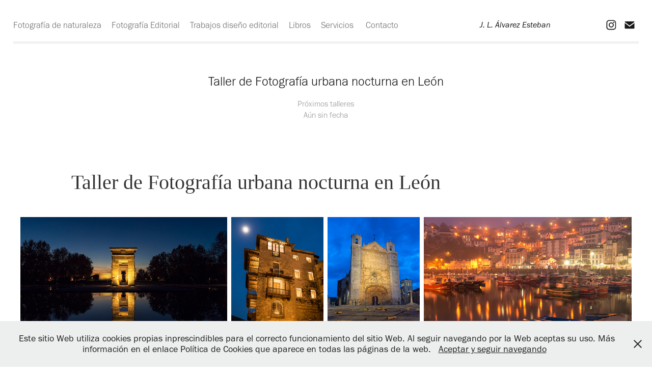

--- FILE ---
content_type: text/html; charset=utf-8
request_url: https://jlalvarezphotography.com/tallerurbananocturna
body_size: 8649
content:
<!DOCTYPE HTML>
<html lang="en-US">
<head>
  <meta charset="UTF-8" />
  <meta name="viewport" content="width=device-width, initial-scale=1" />
      <meta name="keywords"  content="Fotografía,Portfolio,viajes,viaje,travel,naturaleza,bosque,street,imagenes,imágenes,foto,fotos,urbana,galería,Jose Luis Alvarez,jlalvarezphotography,curso,composición,fotógrafo,fotografo" />
      <meta name="description"  content="Próximos talleres
Aún sin fecha
" />
      <meta name="twitter:card"  content="summary_large_image" />
      <meta name="twitter:site"  content="@AdobePortfolio" />
      <meta  property="og:title" content="José Luis Álvarez Esteban Fotografía - Taller de Fotografía urbana nocturna en León" />
      <meta  property="og:description" content="Próximos talleres
Aún sin fecha
" />
      <meta  property="og:image" content="https://cdn.myportfolio.com/6f9705efe9cdd9f8ccadf3500dafedbd/d9a39a57-daef-4542-82cf-8deeee7942c4_rw_600.jpg?h=a64d65c2db10aa00c56297c5e7737731" />
      <link rel="icon" href="[data-uri]"  />
        <link rel="apple-touch-icon" href="https://cdn.myportfolio.com/6f9705efe9cdd9f8ccadf3500dafedbd/27206403-7b28-4040-a6cb-2b9ed05a3ff2_carw_1x1x180.jpg?h=d76581b8d6502ba9d49d46b6c7f90cf4" />
      <link rel="stylesheet" href="/dist/css/main.css" type="text/css" />
      <link rel="stylesheet" href="https://cdn.myportfolio.com/6f9705efe9cdd9f8ccadf3500dafedbd/814b6df2ea0fb2204886404bc7b411ed1765885854.css?h=4387d58c81010a91e1f53f5a176f0bf5" type="text/css" />
    <link rel="canonical" href="https://jlalvarezphotography.com/tallerurbananocturna" />
      <title>José Luis Álvarez Esteban Fotografía - Taller de Fotografía urbana nocturna en León</title>
    <script type="text/javascript" src="//use.typekit.net/ik/[base64].js?cb=35f77bfb8b50944859ea3d3804e7194e7a3173fb" async onload="
    try {
      window.Typekit.load();
    } catch (e) {
      console.warn('Typekit not loaded.');
    }
    "></script>
</head>
  <body class="transition-enabled">  <div class='page-background-video page-background-video-with-panel'>
  </div>
  <div class="js-responsive-nav">
    <div class="responsive-nav has-social">
      <div class="responsive-nav__contents">
        <div class="close-responsive-click-area js-close-responsive-nav">
          <div class="close-responsive-button"></div>
        </div>
            <nav class="nav-container" data-hover-hint="nav" data-hover-hint-placement="bottom-start">
                <div class="gallery-title"><a href="/fotografia-de-naturaleza" >Fotografía de naturaleza</a></div>
                <div class="gallery-title"><a href="/editorial" >Fotografía Editorial</a></div>
                <div class="gallery-title"><a href="/trabajos-1" >Trabajos diseño editorial</a></div>
                <div class="gallery-title"><a href="/libros" >Libros</a></div>
      <div class="page-title">
        <a href="/servicios" >Servicios</a>
      </div>
      <div class="page-title">
        <a href="/contacto" >Contacto</a>
      </div>
            </nav>
          <div class="social pf-nav-social" data-context="theme.nav" data-hover-hint="navSocialIcons" data-hover-hint-placement="bottom-start">
            <ul>
                    <li>
                      <a href="https://www.instagram.com/jlalvarezphotography/" target="_blank">
                        <svg version="1.1" id="Layer_1" xmlns="http://www.w3.org/2000/svg" xmlns:xlink="http://www.w3.org/1999/xlink" viewBox="0 0 30 24" style="enable-background:new 0 0 30 24;" xml:space="preserve" class="icon">
                        <g>
                          <path d="M15,5.4c2.1,0,2.4,0,3.2,0c0.8,0,1.2,0.2,1.5,0.3c0.4,0.1,0.6,0.3,0.9,0.6c0.3,0.3,0.5,0.5,0.6,0.9
                            c0.1,0.3,0.2,0.7,0.3,1.5c0,0.8,0,1.1,0,3.2s0,2.4,0,3.2c0,0.8-0.2,1.2-0.3,1.5c-0.1,0.4-0.3,0.6-0.6,0.9c-0.3,0.3-0.5,0.5-0.9,0.6
                            c-0.3,0.1-0.7,0.2-1.5,0.3c-0.8,0-1.1,0-3.2,0s-2.4,0-3.2,0c-0.8,0-1.2-0.2-1.5-0.3c-0.4-0.1-0.6-0.3-0.9-0.6
                            c-0.3-0.3-0.5-0.5-0.6-0.9c-0.1-0.3-0.2-0.7-0.3-1.5c0-0.8,0-1.1,0-3.2s0-2.4,0-3.2c0-0.8,0.2-1.2,0.3-1.5c0.1-0.4,0.3-0.6,0.6-0.9
                            c0.3-0.3,0.5-0.5,0.9-0.6c0.3-0.1,0.7-0.2,1.5-0.3C12.6,5.4,12.9,5.4,15,5.4 M15,4c-2.2,0-2.4,0-3.3,0c-0.9,0-1.4,0.2-1.9,0.4
                            c-0.5,0.2-1,0.5-1.4,0.9C7.9,5.8,7.6,6.2,7.4,6.8C7.2,7.3,7.1,7.9,7,8.7C7,9.6,7,9.8,7,12s0,2.4,0,3.3c0,0.9,0.2,1.4,0.4,1.9
                            c0.2,0.5,0.5,1,0.9,1.4c0.4,0.4,0.9,0.7,1.4,0.9c0.5,0.2,1.1,0.3,1.9,0.4c0.9,0,1.1,0,3.3,0s2.4,0,3.3,0c0.9,0,1.4-0.2,1.9-0.4
                            c0.5-0.2,1-0.5,1.4-0.9c0.4-0.4,0.7-0.9,0.9-1.4c0.2-0.5,0.3-1.1,0.4-1.9c0-0.9,0-1.1,0-3.3s0-2.4,0-3.3c0-0.9-0.2-1.4-0.4-1.9
                            c-0.2-0.5-0.5-1-0.9-1.4c-0.4-0.4-0.9-0.7-1.4-0.9c-0.5-0.2-1.1-0.3-1.9-0.4C17.4,4,17.2,4,15,4L15,4L15,4z"/>
                          <path d="M15,7.9c-2.3,0-4.1,1.8-4.1,4.1s1.8,4.1,4.1,4.1s4.1-1.8,4.1-4.1S17.3,7.9,15,7.9L15,7.9z M15,14.7c-1.5,0-2.7-1.2-2.7-2.7
                            c0-1.5,1.2-2.7,2.7-2.7s2.7,1.2,2.7,2.7C17.7,13.5,16.5,14.7,15,14.7L15,14.7z"/>
                          <path d="M20.2,7.7c0,0.5-0.4,1-1,1s-1-0.4-1-1s0.4-1,1-1S20.2,7.2,20.2,7.7L20.2,7.7z"/>
                        </g>
                        </svg>
                      </a>
                    </li>
                    <li>
                      <a href="mailto:foto@jlalvarezphotography.com">
                        <svg version="1.1" id="Layer_1" xmlns="http://www.w3.org/2000/svg" xmlns:xlink="http://www.w3.org/1999/xlink" x="0px" y="0px" viewBox="0 0 30 24" style="enable-background:new 0 0 30 24;" xml:space="preserve" class="icon">
                          <g>
                            <path d="M15,13L7.1,7.1c0-0.5,0.4-1,1-1h13.8c0.5,0,1,0.4,1,1L15,13z M15,14.8l7.9-5.9v8.1c0,0.5-0.4,1-1,1H8.1c-0.5,0-1-0.4-1-1 V8.8L15,14.8z"/>
                          </g>
                        </svg>
                      </a>
                    </li>
            </ul>
          </div>
      </div>
    </div>
  </div>
  <div class="site-wrap cfix">
    <div class="site-container">
      <div class="site-content e2e-site-content">
          <header class="site-header js-site-header " data-context="theme.nav" data-hover-hint="nav" data-hover-hint-placement="top-start">
              <nav class="nav-container" data-hover-hint="nav" data-hover-hint-placement="bottom-start">
                <div class="gallery-title"><a href="/fotografia-de-naturaleza" >Fotografía de naturaleza</a></div>
                <div class="gallery-title"><a href="/editorial" >Fotografía Editorial</a></div>
                <div class="gallery-title"><a href="/trabajos-1" >Trabajos diseño editorial</a></div>
                <div class="gallery-title"><a href="/libros" >Libros</a></div>
      <div class="page-title">
        <a href="/servicios" >Servicios</a>
      </div>
      <div class="page-title">
        <a href="/contacto" >Contacto</a>
      </div>
              </nav>
              <div class="logo-wrap" data-context="theme.logo.header" data-hover-hint="logo" data-hover-hint-placement="bottom-start">
                <div class="logo e2e-site-logo-text logo-text  ">
                      <a href="/fotografia-de-naturaleza" class="preserve-whitespace">J. L. Álvarez Esteban</a>

                </div>
              </div>
              <div class="social pf-nav-social" data-context="theme.nav" data-hover-hint="navSocialIcons" data-hover-hint-placement="bottom-start">
                <ul>
                        <li>
                          <a href="https://www.instagram.com/jlalvarezphotography/" target="_blank">
                            <svg version="1.1" id="Layer_1" xmlns="http://www.w3.org/2000/svg" xmlns:xlink="http://www.w3.org/1999/xlink" viewBox="0 0 30 24" style="enable-background:new 0 0 30 24;" xml:space="preserve" class="icon">
                            <g>
                              <path d="M15,5.4c2.1,0,2.4,0,3.2,0c0.8,0,1.2,0.2,1.5,0.3c0.4,0.1,0.6,0.3,0.9,0.6c0.3,0.3,0.5,0.5,0.6,0.9
                                c0.1,0.3,0.2,0.7,0.3,1.5c0,0.8,0,1.1,0,3.2s0,2.4,0,3.2c0,0.8-0.2,1.2-0.3,1.5c-0.1,0.4-0.3,0.6-0.6,0.9c-0.3,0.3-0.5,0.5-0.9,0.6
                                c-0.3,0.1-0.7,0.2-1.5,0.3c-0.8,0-1.1,0-3.2,0s-2.4,0-3.2,0c-0.8,0-1.2-0.2-1.5-0.3c-0.4-0.1-0.6-0.3-0.9-0.6
                                c-0.3-0.3-0.5-0.5-0.6-0.9c-0.1-0.3-0.2-0.7-0.3-1.5c0-0.8,0-1.1,0-3.2s0-2.4,0-3.2c0-0.8,0.2-1.2,0.3-1.5c0.1-0.4,0.3-0.6,0.6-0.9
                                c0.3-0.3,0.5-0.5,0.9-0.6c0.3-0.1,0.7-0.2,1.5-0.3C12.6,5.4,12.9,5.4,15,5.4 M15,4c-2.2,0-2.4,0-3.3,0c-0.9,0-1.4,0.2-1.9,0.4
                                c-0.5,0.2-1,0.5-1.4,0.9C7.9,5.8,7.6,6.2,7.4,6.8C7.2,7.3,7.1,7.9,7,8.7C7,9.6,7,9.8,7,12s0,2.4,0,3.3c0,0.9,0.2,1.4,0.4,1.9
                                c0.2,0.5,0.5,1,0.9,1.4c0.4,0.4,0.9,0.7,1.4,0.9c0.5,0.2,1.1,0.3,1.9,0.4c0.9,0,1.1,0,3.3,0s2.4,0,3.3,0c0.9,0,1.4-0.2,1.9-0.4
                                c0.5-0.2,1-0.5,1.4-0.9c0.4-0.4,0.7-0.9,0.9-1.4c0.2-0.5,0.3-1.1,0.4-1.9c0-0.9,0-1.1,0-3.3s0-2.4,0-3.3c0-0.9-0.2-1.4-0.4-1.9
                                c-0.2-0.5-0.5-1-0.9-1.4c-0.4-0.4-0.9-0.7-1.4-0.9c-0.5-0.2-1.1-0.3-1.9-0.4C17.4,4,17.2,4,15,4L15,4L15,4z"/>
                              <path d="M15,7.9c-2.3,0-4.1,1.8-4.1,4.1s1.8,4.1,4.1,4.1s4.1-1.8,4.1-4.1S17.3,7.9,15,7.9L15,7.9z M15,14.7c-1.5,0-2.7-1.2-2.7-2.7
                                c0-1.5,1.2-2.7,2.7-2.7s2.7,1.2,2.7,2.7C17.7,13.5,16.5,14.7,15,14.7L15,14.7z"/>
                              <path d="M20.2,7.7c0,0.5-0.4,1-1,1s-1-0.4-1-1s0.4-1,1-1S20.2,7.2,20.2,7.7L20.2,7.7z"/>
                            </g>
                            </svg>
                          </a>
                        </li>
                        <li>
                          <a href="mailto:foto@jlalvarezphotography.com">
                            <svg version="1.1" id="Layer_1" xmlns="http://www.w3.org/2000/svg" xmlns:xlink="http://www.w3.org/1999/xlink" x="0px" y="0px" viewBox="0 0 30 24" style="enable-background:new 0 0 30 24;" xml:space="preserve" class="icon">
                              <g>
                                <path d="M15,13L7.1,7.1c0-0.5,0.4-1,1-1h13.8c0.5,0,1,0.4,1,1L15,13z M15,14.8l7.9-5.9v8.1c0,0.5-0.4,1-1,1H8.1c-0.5,0-1-0.4-1-1 V8.8L15,14.8z"/>
                              </g>
                            </svg>
                          </a>
                        </li>
                </ul>
              </div>
              <div class="hamburger-click-area js-hamburger">
                <div class="hamburger">
                  <i></i>
                  <i></i>
                  <i></i>
                </div>
              </div>
          </header>
        <main>
  <div class="page-container js-site-wrap" data-context="page.page.container" data-hover-hint="pageContainer">
    <section class="page standard-modules">
        <header class="page-header content" data-context="pages" data-identity="id:p5ad38a1f070ca25e6ef4f542fa2650fbe3bb3cdaafdf11df96260" data-hover-hint="pageHeader" data-hover-hint-id="p5ad38a1f070ca25e6ef4f542fa2650fbe3bb3cdaafdf11df96260">
            <h1 class="title preserve-whitespace e2e-site-logo-text">Taller de Fotografía urbana nocturna en León</h1>
            <p class="description">Próximos talleres
Aún sin fecha
</p>
        </header>
      <div class="page-content js-page-content" data-context="pages" data-identity="id:p5ad38a1f070ca25e6ef4f542fa2650fbe3bb3cdaafdf11df96260">
        <div id="project-canvas" class="js-project-modules modules content">
          <div id="project-modules">
              
              
              
              
              
              <div class="project-module module text project-module-text align- js-project-module e2e-site-project-module-text" style="padding-top: 20px;
padding-bottom: 40px;
  width: 100%;
  max-width: 1000px;
  float: center;
  clear: both;
">
  <div class="rich-text js-text-editable module-text"><div><br></div><div><span class="texteditor-inline-fontsize" style="font-size:40px;"><span style="font-family:verdana;"><span class="texteditor-inline-color" style="color:#333333;">Taller de Fotografía urbana nocturna en León</span></span></span><br></div></div>
</div>

              
              
              
              
              
              
              
              
              
              
              
              <div class="project-module module media_collection project-module-media_collection" data-id="m5ad38a1f07e3deff8b29190d01498bd5187ffae65a938a178e141"  style="padding-top: px;
padding-bottom: px;
">
  <div class="grid--main js-grid-main" data-grid-max-images="
  ">
    <div class="grid__item-container js-grid-item-container" data-flex-grow="388.34951456311" style="width:388.34951456311px; flex-grow:388.34951456311;" data-width="1920" data-height="1285">
      <script type="text/html" class="js-lightbox-slide-content">
        <div class="grid__image-wrapper">
          <img src="https://cdn.myportfolio.com/6f9705efe9cdd9f8ccadf3500dafedbd/d9a39a57-daef-4542-82cf-8deeee7942c4_rw_1920.jpg?h=3147be99f9c5596ae66822b8711eeee2" srcset="https://cdn.myportfolio.com/6f9705efe9cdd9f8ccadf3500dafedbd/d9a39a57-daef-4542-82cf-8deeee7942c4_rw_600.jpg?h=a64d65c2db10aa00c56297c5e7737731 600w,https://cdn.myportfolio.com/6f9705efe9cdd9f8ccadf3500dafedbd/d9a39a57-daef-4542-82cf-8deeee7942c4_rw_1200.jpg?h=1915d7afabd1f27a79f593bdfa5ed900 1200w,https://cdn.myportfolio.com/6f9705efe9cdd9f8ccadf3500dafedbd/d9a39a57-daef-4542-82cf-8deeee7942c4_rw_1920.jpg?h=3147be99f9c5596ae66822b8711eeee2 1920w,"  sizes="(max-width: 1920px) 100vw, 1920px">
        <div>
      </script>
      <img
        class="grid__item-image js-grid__item-image grid__item-image-lazy js-lazy"
        src="[data-uri]"
        
        data-src="https://cdn.myportfolio.com/6f9705efe9cdd9f8ccadf3500dafedbd/d9a39a57-daef-4542-82cf-8deeee7942c4_rw_1920.jpg?h=3147be99f9c5596ae66822b8711eeee2"
        data-srcset="https://cdn.myportfolio.com/6f9705efe9cdd9f8ccadf3500dafedbd/d9a39a57-daef-4542-82cf-8deeee7942c4_rw_600.jpg?h=a64d65c2db10aa00c56297c5e7737731 600w,https://cdn.myportfolio.com/6f9705efe9cdd9f8ccadf3500dafedbd/d9a39a57-daef-4542-82cf-8deeee7942c4_rw_1200.jpg?h=1915d7afabd1f27a79f593bdfa5ed900 1200w,https://cdn.myportfolio.com/6f9705efe9cdd9f8ccadf3500dafedbd/d9a39a57-daef-4542-82cf-8deeee7942c4_rw_1920.jpg?h=3147be99f9c5596ae66822b8711eeee2 1920w,"
      >
      <span class="grid__item-filler" style="padding-bottom:66.95%;"></span>
    </div>
    <div class="grid__item-container js-grid-item-container" data-flex-grow="173.33333333333" style="width:173.33333333333px; flex-grow:173.33333333333;" data-width="800" data-height="1200">
      <script type="text/html" class="js-lightbox-slide-content">
        <div class="grid__image-wrapper">
          <img src="https://cdn.myportfolio.com/6f9705efe9cdd9f8ccadf3500dafedbd/5c476776-bfbc-459a-b728-b3618d28099e_rw_1200.jpg?h=fbe54a25f981d7440d3eb7cc582eecb5" srcset="https://cdn.myportfolio.com/6f9705efe9cdd9f8ccadf3500dafedbd/5c476776-bfbc-459a-b728-b3618d28099e_rw_600.jpg?h=a2f8e769bdd95960e3786a77cc29f5db 600w,https://cdn.myportfolio.com/6f9705efe9cdd9f8ccadf3500dafedbd/5c476776-bfbc-459a-b728-b3618d28099e_rw_1200.jpg?h=fbe54a25f981d7440d3eb7cc582eecb5 800w,"  sizes="(max-width: 800px) 100vw, 800px">
        <div>
      </script>
      <img
        class="grid__item-image js-grid__item-image grid__item-image-lazy js-lazy"
        src="[data-uri]"
        
        data-src="https://cdn.myportfolio.com/6f9705efe9cdd9f8ccadf3500dafedbd/5c476776-bfbc-459a-b728-b3618d28099e_rw_1200.jpg?h=fbe54a25f981d7440d3eb7cc582eecb5"
        data-srcset="https://cdn.myportfolio.com/6f9705efe9cdd9f8ccadf3500dafedbd/5c476776-bfbc-459a-b728-b3618d28099e_rw_600.jpg?h=a2f8e769bdd95960e3786a77cc29f5db 600w,https://cdn.myportfolio.com/6f9705efe9cdd9f8ccadf3500dafedbd/5c476776-bfbc-459a-b728-b3618d28099e_rw_1200.jpg?h=fbe54a25f981d7440d3eb7cc582eecb5 800w,"
      >
      <span class="grid__item-filler" style="padding-bottom:150%;"></span>
    </div>
    <div class="grid__item-container js-grid-item-container" data-flex-grow="173.33333333333" style="width:173.33333333333px; flex-grow:173.33333333333;" data-width="800" data-height="1200">
      <script type="text/html" class="js-lightbox-slide-content">
        <div class="grid__image-wrapper">
          <img src="https://cdn.myportfolio.com/6f9705efe9cdd9f8ccadf3500dafedbd/a9a5a331-5ab2-40c9-9cb2-3e7fd5ac2abf_rw_1200.jpg?h=74326041326e2a1ed5fca7038d187edf" srcset="https://cdn.myportfolio.com/6f9705efe9cdd9f8ccadf3500dafedbd/a9a5a331-5ab2-40c9-9cb2-3e7fd5ac2abf_rw_600.jpg?h=14c6f2f99c8d09ab0911573e3f366cef 600w,https://cdn.myportfolio.com/6f9705efe9cdd9f8ccadf3500dafedbd/a9a5a331-5ab2-40c9-9cb2-3e7fd5ac2abf_rw_1200.jpg?h=74326041326e2a1ed5fca7038d187edf 800w,"  sizes="(max-width: 800px) 100vw, 800px">
        <div>
      </script>
      <img
        class="grid__item-image js-grid__item-image grid__item-image-lazy js-lazy"
        src="[data-uri]"
        
        data-src="https://cdn.myportfolio.com/6f9705efe9cdd9f8ccadf3500dafedbd/a9a5a331-5ab2-40c9-9cb2-3e7fd5ac2abf_rw_1200.jpg?h=74326041326e2a1ed5fca7038d187edf"
        data-srcset="https://cdn.myportfolio.com/6f9705efe9cdd9f8ccadf3500dafedbd/a9a5a331-5ab2-40c9-9cb2-3e7fd5ac2abf_rw_600.jpg?h=14c6f2f99c8d09ab0911573e3f366cef 600w,https://cdn.myportfolio.com/6f9705efe9cdd9f8ccadf3500dafedbd/a9a5a331-5ab2-40c9-9cb2-3e7fd5ac2abf_rw_1200.jpg?h=74326041326e2a1ed5fca7038d187edf 800w,"
      >
      <span class="grid__item-filler" style="padding-bottom:150%;"></span>
    </div>
    <div class="grid__item-container js-grid-item-container" data-flex-grow="390.68369646882" style="width:390.68369646882px; flex-grow:390.68369646882;" data-width="1920" data-height="1277">
      <script type="text/html" class="js-lightbox-slide-content">
        <div class="grid__image-wrapper">
          <img src="https://cdn.myportfolio.com/6f9705efe9cdd9f8ccadf3500dafedbd/121511b5-4740-4619-afbe-1401d2e061c6_rw_1920.jpg?h=7608b5f2e06e5753085d8f09db11ffc3" srcset="https://cdn.myportfolio.com/6f9705efe9cdd9f8ccadf3500dafedbd/121511b5-4740-4619-afbe-1401d2e061c6_rw_600.jpg?h=db4a57aa96506eb5aceb09e0a351461b 600w,https://cdn.myportfolio.com/6f9705efe9cdd9f8ccadf3500dafedbd/121511b5-4740-4619-afbe-1401d2e061c6_rw_1200.jpg?h=e5a84c1f2b149b0673744fdc85de0b3b 1200w,https://cdn.myportfolio.com/6f9705efe9cdd9f8ccadf3500dafedbd/121511b5-4740-4619-afbe-1401d2e061c6_rw_1920.jpg?h=7608b5f2e06e5753085d8f09db11ffc3 1920w,"  sizes="(max-width: 1920px) 100vw, 1920px">
        <div>
      </script>
      <img
        class="grid__item-image js-grid__item-image grid__item-image-lazy js-lazy"
        src="[data-uri]"
        
        data-src="https://cdn.myportfolio.com/6f9705efe9cdd9f8ccadf3500dafedbd/121511b5-4740-4619-afbe-1401d2e061c6_rw_1920.jpg?h=7608b5f2e06e5753085d8f09db11ffc3"
        data-srcset="https://cdn.myportfolio.com/6f9705efe9cdd9f8ccadf3500dafedbd/121511b5-4740-4619-afbe-1401d2e061c6_rw_600.jpg?h=db4a57aa96506eb5aceb09e0a351461b 600w,https://cdn.myportfolio.com/6f9705efe9cdd9f8ccadf3500dafedbd/121511b5-4740-4619-afbe-1401d2e061c6_rw_1200.jpg?h=e5a84c1f2b149b0673744fdc85de0b3b 1200w,https://cdn.myportfolio.com/6f9705efe9cdd9f8ccadf3500dafedbd/121511b5-4740-4619-afbe-1401d2e061c6_rw_1920.jpg?h=7608b5f2e06e5753085d8f09db11ffc3 1920w,"
      >
      <span class="grid__item-filler" style="padding-bottom:66.55%;"></span>
    </div>
    <div class="js-grid-spacer"></div>
  </div>
</div>

              
              
              
              
              
              
              
              <div class="project-module module text project-module-text align- js-project-module e2e-site-project-module-text" style="padding-top: 20px;
padding-bottom: 40px;
  width: 100%;
  max-width: 800px;
  float: center;
  clear: both;
">
  <div class="rich-text js-text-editable module-text"><div style="text-align:left;"><span class="texteditor-inline-fontsize" style="font-size:20px;"><span style="font-family:verdana;"><span class="texteditor-inline-color" style="color:#333333;"><span style="display:inline !important; font-style:normal; text-align:center; text-transform:none;">    <span class="bold"><span class="texteditor-inline-fontsize" style="font-size:24px;">¿Qué aprenderás?</span></span></span></span></span></span><br></div><div style="text-align:left;"><br></div><div style="text-align:left;"><span class="texteditor-inline-fontsize" style="font-size:20px;"><span style="font-family:verdana;"><span class="texteditor-inline-color" style="color:#333333;"><span style="display:inline !important; font-style:normal; text-align:center; text-transform:none;">    <span class="italic"><span class="bold">El objetivo principal es darte las herramientas para que des un paso más y eleves tu nivel en fotografía.</span></span> </span></span></span></span></div><div style="text-align:left;"><span class="texteditor-inline-fontsize" style="font-size:20px;"><span style="font-family:verdana;"><span class="texteditor-inline-color" style="color:#333333;"><span style="display:inline !important; font-style:normal; text-align:center; text-transform:none;">    Va dirigido a todo tipo de personas, tanto si tienes un nivel avanzado como si acabas de comprar tu primera cámara. Los grupos son muy dinámicos y el taller se va adaptando al nivel de cada alumno.</span></span></span></span><br></div><div style="text-align:left;"><div style="text-align:left;"><span style="font-family:verdana;"><span style="color:rgb(34, 34, 34); display:inline; font-size:20px; font-style:normal; text-align:left; text-transform:none;">    Dedicaremos la <span class="bold">primera parte</span> del taller a repasar los modos manuales de tu cámara y a estudiar los conceptos técnicos de este tipo de fotografía. Veremos imágenes que te ayudarán a entender mucho mejor dichos conceptos. </span></span></div><div style="text-align:left;"><span style="font-family:verdana;"><span style="color:rgb(34, 34, 34); display:inline; font-size:20px; font-style:normal; text-align:left; text-transform:none;">    La <span class="bold">segunda parte</span> será muy práctica, fotografiando por las calles de la ciudad y revisando las fotografías que vayas consiguiendo. No hay manera más amena de aprender que con la cámara en la mano. </span></span></div></div><div style="text-align:left;"><span class="texteditor-inline-fontsize" style="font-size:20px;"><span class="texteditor-inline-color" style="color:#333333;"><span style="font-family:verdana;">    También explicaré cual es el proceso que sigo yo a la hora de realizar este tipo de fotografías.</span></span></span><br></div><div style="text-align:left;"><span class="texteditor-inline-fontsize" style="font-size:20px;"><span style="font-family:verdana;"><span class="texteditor-inline-color" style="color:#333333;">    Además, durante el taller habrá tiempo de resolver todas las dudas que te vayan surgiendo.</span></span></span></div><div style="text-align:left;"><br></div></div>
</div>

              
              
              
              
              
              
              
              
              
              
              
              <div class="project-module module media_collection project-module-media_collection" data-id="m5ad38a1f07f8eab41a7093eba4e5fdf081013c73575bc8bfc874c"  style="padding-top: px;
padding-bottom: px;
">
  <div class="grid--main js-grid-main" data-grid-max-images="
  ">
    <div class="grid__item-container js-grid-item-container" data-flex-grow="390.0975243811" style="width:390.0975243811px; flex-grow:390.0975243811;" data-width="1920" data-height="1279">
      <script type="text/html" class="js-lightbox-slide-content">
        <div class="grid__image-wrapper">
          <img src="https://cdn.myportfolio.com/6f9705efe9cdd9f8ccadf3500dafedbd/355322db-33c4-4155-b2ab-f504d9b33ccc_rw_1920.jpg?h=29b0299dd4336683f48123d4d4bce0ee" srcset="https://cdn.myportfolio.com/6f9705efe9cdd9f8ccadf3500dafedbd/355322db-33c4-4155-b2ab-f504d9b33ccc_rw_600.jpg?h=2ed4ffa23013e3c9894288f82252a144 600w,https://cdn.myportfolio.com/6f9705efe9cdd9f8ccadf3500dafedbd/355322db-33c4-4155-b2ab-f504d9b33ccc_rw_1200.jpg?h=0bc2acc70cf43a3d2c168ac8c0f853dc 1200w,https://cdn.myportfolio.com/6f9705efe9cdd9f8ccadf3500dafedbd/355322db-33c4-4155-b2ab-f504d9b33ccc_rw_1920.jpg?h=29b0299dd4336683f48123d4d4bce0ee 1920w,"  sizes="(max-width: 1920px) 100vw, 1920px">
        <div>
      </script>
      <img
        class="grid__item-image js-grid__item-image grid__item-image-lazy js-lazy"
        src="[data-uri]"
        
        data-src="https://cdn.myportfolio.com/6f9705efe9cdd9f8ccadf3500dafedbd/355322db-33c4-4155-b2ab-f504d9b33ccc_rw_1920.jpg?h=29b0299dd4336683f48123d4d4bce0ee"
        data-srcset="https://cdn.myportfolio.com/6f9705efe9cdd9f8ccadf3500dafedbd/355322db-33c4-4155-b2ab-f504d9b33ccc_rw_600.jpg?h=2ed4ffa23013e3c9894288f82252a144 600w,https://cdn.myportfolio.com/6f9705efe9cdd9f8ccadf3500dafedbd/355322db-33c4-4155-b2ab-f504d9b33ccc_rw_1200.jpg?h=0bc2acc70cf43a3d2c168ac8c0f853dc 1200w,https://cdn.myportfolio.com/6f9705efe9cdd9f8ccadf3500dafedbd/355322db-33c4-4155-b2ab-f504d9b33ccc_rw_1920.jpg?h=29b0299dd4336683f48123d4d4bce0ee 1920w,"
      >
      <span class="grid__item-filler" style="padding-bottom:66.65%;"></span>
    </div>
    <div class="grid__item-container js-grid-item-container" data-flex-grow="390.0975243811" style="width:390.0975243811px; flex-grow:390.0975243811;" data-width="1920" data-height="1279">
      <script type="text/html" class="js-lightbox-slide-content">
        <div class="grid__image-wrapper">
          <img src="https://cdn.myportfolio.com/6f9705efe9cdd9f8ccadf3500dafedbd/49a7076a-4604-437e-a20a-e21da927060d_rw_1920.jpg?h=b8041b66867b62575bd83c2988fa47f4" srcset="https://cdn.myportfolio.com/6f9705efe9cdd9f8ccadf3500dafedbd/49a7076a-4604-437e-a20a-e21da927060d_rw_600.jpg?h=80a28bef5d9fb5b6a9261244f1d4fe90 600w,https://cdn.myportfolio.com/6f9705efe9cdd9f8ccadf3500dafedbd/49a7076a-4604-437e-a20a-e21da927060d_rw_1200.jpg?h=ea8e0f14fea8d299adc1acbf140c3498 1200w,https://cdn.myportfolio.com/6f9705efe9cdd9f8ccadf3500dafedbd/49a7076a-4604-437e-a20a-e21da927060d_rw_1920.jpg?h=b8041b66867b62575bd83c2988fa47f4 1920w,"  sizes="(max-width: 1920px) 100vw, 1920px">
        <div>
      </script>
      <img
        class="grid__item-image js-grid__item-image grid__item-image-lazy js-lazy"
        src="[data-uri]"
        
        data-src="https://cdn.myportfolio.com/6f9705efe9cdd9f8ccadf3500dafedbd/49a7076a-4604-437e-a20a-e21da927060d_rw_1920.jpg?h=b8041b66867b62575bd83c2988fa47f4"
        data-srcset="https://cdn.myportfolio.com/6f9705efe9cdd9f8ccadf3500dafedbd/49a7076a-4604-437e-a20a-e21da927060d_rw_600.jpg?h=80a28bef5d9fb5b6a9261244f1d4fe90 600w,https://cdn.myportfolio.com/6f9705efe9cdd9f8ccadf3500dafedbd/49a7076a-4604-437e-a20a-e21da927060d_rw_1200.jpg?h=ea8e0f14fea8d299adc1acbf140c3498 1200w,https://cdn.myportfolio.com/6f9705efe9cdd9f8ccadf3500dafedbd/49a7076a-4604-437e-a20a-e21da927060d_rw_1920.jpg?h=b8041b66867b62575bd83c2988fa47f4 1920w,"
      >
      <span class="grid__item-filler" style="padding-bottom:66.65%;"></span>
    </div>
    <div class="grid__item-container js-grid-item-container" data-flex-grow="390.0975243811" style="width:390.0975243811px; flex-grow:390.0975243811;" data-width="1920" data-height="1279">
      <script type="text/html" class="js-lightbox-slide-content">
        <div class="grid__image-wrapper">
          <img src="https://cdn.myportfolio.com/6f9705efe9cdd9f8ccadf3500dafedbd/ca032afa-d7e6-4f73-95fb-0c6644f65603_rw_1920.jpg?h=819245baf0549d519f19cb20373c1df2" srcset="https://cdn.myportfolio.com/6f9705efe9cdd9f8ccadf3500dafedbd/ca032afa-d7e6-4f73-95fb-0c6644f65603_rw_600.jpg?h=0fcd8db2eb2f16f1c2f0f5ddfd7ea2df 600w,https://cdn.myportfolio.com/6f9705efe9cdd9f8ccadf3500dafedbd/ca032afa-d7e6-4f73-95fb-0c6644f65603_rw_1200.jpg?h=a41921f94241fda6777aae1c2d2e0d2d 1200w,https://cdn.myportfolio.com/6f9705efe9cdd9f8ccadf3500dafedbd/ca032afa-d7e6-4f73-95fb-0c6644f65603_rw_1920.jpg?h=819245baf0549d519f19cb20373c1df2 1920w,"  sizes="(max-width: 1920px) 100vw, 1920px">
        <div>
      </script>
      <img
        class="grid__item-image js-grid__item-image grid__item-image-lazy js-lazy"
        src="[data-uri]"
        
        data-src="https://cdn.myportfolio.com/6f9705efe9cdd9f8ccadf3500dafedbd/ca032afa-d7e6-4f73-95fb-0c6644f65603_rw_1920.jpg?h=819245baf0549d519f19cb20373c1df2"
        data-srcset="https://cdn.myportfolio.com/6f9705efe9cdd9f8ccadf3500dafedbd/ca032afa-d7e6-4f73-95fb-0c6644f65603_rw_600.jpg?h=0fcd8db2eb2f16f1c2f0f5ddfd7ea2df 600w,https://cdn.myportfolio.com/6f9705efe9cdd9f8ccadf3500dafedbd/ca032afa-d7e6-4f73-95fb-0c6644f65603_rw_1200.jpg?h=a41921f94241fda6777aae1c2d2e0d2d 1200w,https://cdn.myportfolio.com/6f9705efe9cdd9f8ccadf3500dafedbd/ca032afa-d7e6-4f73-95fb-0c6644f65603_rw_1920.jpg?h=819245baf0549d519f19cb20373c1df2 1920w,"
      >
      <span class="grid__item-filler" style="padding-bottom:66.65%;"></span>
    </div>
    <div class="grid__item-container js-grid-item-container" data-flex-grow="173.11666666667" style="width:173.11666666667px; flex-grow:173.11666666667;" data-width="799" data-height="1200">
      <script type="text/html" class="js-lightbox-slide-content">
        <div class="grid__image-wrapper">
          <img src="https://cdn.myportfolio.com/6f9705efe9cdd9f8ccadf3500dafedbd/6b7fda6e-ff26-485a-b552-38f200fb7780_rw_1200.jpg?h=164f48ba31d866469012faf5ef1f7302" srcset="https://cdn.myportfolio.com/6f9705efe9cdd9f8ccadf3500dafedbd/6b7fda6e-ff26-485a-b552-38f200fb7780_rw_600.jpg?h=1c4bd8f29aac4a7f0f5ae6b73476f049 600w,https://cdn.myportfolio.com/6f9705efe9cdd9f8ccadf3500dafedbd/6b7fda6e-ff26-485a-b552-38f200fb7780_rw_1200.jpg?h=164f48ba31d866469012faf5ef1f7302 799w,"  sizes="(max-width: 799px) 100vw, 799px">
        <div>
      </script>
      <img
        class="grid__item-image js-grid__item-image grid__item-image-lazy js-lazy"
        src="[data-uri]"
        
        data-src="https://cdn.myportfolio.com/6f9705efe9cdd9f8ccadf3500dafedbd/6b7fda6e-ff26-485a-b552-38f200fb7780_rw_1200.jpg?h=164f48ba31d866469012faf5ef1f7302"
        data-srcset="https://cdn.myportfolio.com/6f9705efe9cdd9f8ccadf3500dafedbd/6b7fda6e-ff26-485a-b552-38f200fb7780_rw_600.jpg?h=1c4bd8f29aac4a7f0f5ae6b73476f049 600w,https://cdn.myportfolio.com/6f9705efe9cdd9f8ccadf3500dafedbd/6b7fda6e-ff26-485a-b552-38f200fb7780_rw_1200.jpg?h=164f48ba31d866469012faf5ef1f7302 799w,"
      >
      <span class="grid__item-filler" style="padding-bottom:150.18773466834%;"></span>
    </div>
    <div class="js-grid-spacer"></div>
  </div>
</div>

              
              
              
              
              
              
              
              <div class="project-module module text project-module-text align- js-project-module e2e-site-project-module-text">
  <div class="rich-text js-text-editable module-text"><div style="text-align:left;"><span style="font-family:verdana;"><span style="color:rgb(34, 34, 34); display:inline !important; font-size:20px; font-style:normal; text-align:left; text-transform:none;">    <span class="bold"><span class="texteditor-inline-fontsize" style="font-size:24px;">¿Dónde y cuándo será el taller?</span></span>    </span></span><br></div><div style="text-align:left;"><br></div><div style="text-align:left;"><span style="font-family:verdana;"><span style="color:rgb(34, 34, 34); display:inline !important; font-size:20px; font-style:normal; text-align:left; text-transform:none;">    </span></span><span class="bold" style="color:rgb(34, 34, 34); font-family:verdana; font-size:20px; font-style:normal; font-weight:700; text-align:left; text-transform:none;">Aún hay fecha</span><span style="color:rgb(34, 34, 34); display:inline !important; font-family:verdana; font-size:20px; font-style:normal; font-weight:400; text-align:left; text-transform:none;"> para el taller pero si quieres estar informado sobre este y otros talleres rellena el formulario de abajo y te mandaré un email con las fechas de los </span><span class="bold" style="color:rgb(34, 34, 34); font-family:verdana; font-size:20px; font-style:normal; font-weight:700; text-align:left; text-transform:none;">proximos cursos</span><span style="color:rgb(34, 34, 34); display:inline !important; font-family:verdana; font-size:20px; font-style:normal; font-weight:400; text-align:left; text-transform:none;"> cuando vayan saliendo.</span><span style="font-family:verdana;"><span style="color:rgb(34, 34, 34); display:inline !important; font-size:20px; font-style:normal; text-align:left; text-transform:none;"></span></span><br></div><div style="text-align:left;"><br></div><div style="text-align:left;"><br></div><div style="text-align:left;"><span style="font-family:verdana;"><span style="color:rgb(34, 34, 34); display:inline !important; font-size:20px; font-style:normal; text-align:left; text-transform:none;">    <span class="texteditor-inline-fontsize" style="font-size:24px;"><span class="bold">Material necesario</span></span></span></span></div><div style="text-align:left;"><br></div><div style="text-align:left;"><span class="texteditor-inline-fontsize" style="font-size:20px;"><span style="font-family:verdana;"><span style="color:rgb(34, 34, 34); display:inline !important; font-style:normal; text-align:left; text-transform:none;">    Cámara con controles manuales (ya sea reflex, compacta, mirrorless, ...). </span></span></span></div><div style="text-align:left;"><span class="texteditor-inline-fontsize" style="font-size:20px;"><span style="font-family:verdana;"><span style="color:rgb(34, 34, 34); display:inline !important; font-style:normal; text-align:left; text-transform:none;">    Un trípode</span></span></span><span style="color:rgb(51, 51, 51); display:inline !important; font-family:verdana; font-size:20px; font-style:normal; font-weight:400; text-align:left; text-transform:none;">.</span></div><div style="text-align:left;"><span style="color:rgb(51, 51, 51); display:inline !important; font-family:verdana; font-size:20px; font-style:normal; font-weight:400; text-align:left; text-transform:none;">    Aunque no será necesario también puedes traer si dispones de ellos un cable disparador y filtros de densidad neutra (para dejar pasar menos luz). Este último viene incorporado en muchas cámaras de forma digital. </span></div><div style="text-align:left;"><span style="color:rgb(51, 51, 51); display:inline !important; font-family:verdana; font-size:20px; font-style:normal; font-weight:400; text-align:left; text-transform:none;"><span class="bold">    </span>Ahh!!! y no olvides tener tus baterías cargadas y la tarjeta de memoria vacía.</span></div><div style="text-align:left;"><br></div></div>
</div>

              
              
              
              
              
              
              
              
              
              
              
              <div class="project-module module media_collection project-module-media_collection" data-id="m5ad38a1f080d4ecf7694fb506c6c52de653b74f55f670cfbc5e63"  style="padding-top: px;
padding-bottom: px;
">
  <div class="grid--main js-grid-main" data-grid-max-images="
  ">
    <div class="grid__item-container js-grid-item-container" data-flex-grow="390.0975243811" style="width:390.0975243811px; flex-grow:390.0975243811;" data-width="1920" data-height="1279">
      <script type="text/html" class="js-lightbox-slide-content">
        <div class="grid__image-wrapper">
          <img src="https://cdn.myportfolio.com/6f9705efe9cdd9f8ccadf3500dafedbd/5df9a13e-218a-43bf-8ad4-ec4df7a1527f_rw_1920.jpg?h=7cfd2e4b2eee82be3a856a90d4ba0a02" srcset="https://cdn.myportfolio.com/6f9705efe9cdd9f8ccadf3500dafedbd/5df9a13e-218a-43bf-8ad4-ec4df7a1527f_rw_600.jpg?h=9b60650ce91f073fea2f07dd20c17804 600w,https://cdn.myportfolio.com/6f9705efe9cdd9f8ccadf3500dafedbd/5df9a13e-218a-43bf-8ad4-ec4df7a1527f_rw_1200.jpg?h=7a457e63059b703926687f1e2287545c 1200w,https://cdn.myportfolio.com/6f9705efe9cdd9f8ccadf3500dafedbd/5df9a13e-218a-43bf-8ad4-ec4df7a1527f_rw_1920.jpg?h=7cfd2e4b2eee82be3a856a90d4ba0a02 1920w,"  sizes="(max-width: 1920px) 100vw, 1920px">
        <div>
      </script>
      <img
        class="grid__item-image js-grid__item-image grid__item-image-lazy js-lazy"
        src="[data-uri]"
        
        data-src="https://cdn.myportfolio.com/6f9705efe9cdd9f8ccadf3500dafedbd/5df9a13e-218a-43bf-8ad4-ec4df7a1527f_rw_1920.jpg?h=7cfd2e4b2eee82be3a856a90d4ba0a02"
        data-srcset="https://cdn.myportfolio.com/6f9705efe9cdd9f8ccadf3500dafedbd/5df9a13e-218a-43bf-8ad4-ec4df7a1527f_rw_600.jpg?h=9b60650ce91f073fea2f07dd20c17804 600w,https://cdn.myportfolio.com/6f9705efe9cdd9f8ccadf3500dafedbd/5df9a13e-218a-43bf-8ad4-ec4df7a1527f_rw_1200.jpg?h=7a457e63059b703926687f1e2287545c 1200w,https://cdn.myportfolio.com/6f9705efe9cdd9f8ccadf3500dafedbd/5df9a13e-218a-43bf-8ad4-ec4df7a1527f_rw_1920.jpg?h=7cfd2e4b2eee82be3a856a90d4ba0a02 1920w,"
      >
      <span class="grid__item-filler" style="padding-bottom:66.65%;"></span>
    </div>
    <div class="grid__item-container js-grid-item-container" data-flex-grow="390.0975243811" style="width:390.0975243811px; flex-grow:390.0975243811;" data-width="1920" data-height="1279">
      <script type="text/html" class="js-lightbox-slide-content">
        <div class="grid__image-wrapper">
          <img src="https://cdn.myportfolio.com/6f9705efe9cdd9f8ccadf3500dafedbd/d68ea76c-e2b8-4b70-ba2a-2a3d6d615143_rw_1920.jpg?h=f8b36e727e3613df1c70d3f9eb8b7681" srcset="https://cdn.myportfolio.com/6f9705efe9cdd9f8ccadf3500dafedbd/d68ea76c-e2b8-4b70-ba2a-2a3d6d615143_rw_600.jpg?h=5078d61e92944765bf1fd5d6047dbee6 600w,https://cdn.myportfolio.com/6f9705efe9cdd9f8ccadf3500dafedbd/d68ea76c-e2b8-4b70-ba2a-2a3d6d615143_rw_1200.jpg?h=1dc6db5591fcc26bbd5cccfd3d2eb211 1200w,https://cdn.myportfolio.com/6f9705efe9cdd9f8ccadf3500dafedbd/d68ea76c-e2b8-4b70-ba2a-2a3d6d615143_rw_1920.jpg?h=f8b36e727e3613df1c70d3f9eb8b7681 1920w,"  sizes="(max-width: 1920px) 100vw, 1920px">
        <div>
      </script>
      <img
        class="grid__item-image js-grid__item-image grid__item-image-lazy js-lazy"
        src="[data-uri]"
        
        data-src="https://cdn.myportfolio.com/6f9705efe9cdd9f8ccadf3500dafedbd/d68ea76c-e2b8-4b70-ba2a-2a3d6d615143_rw_1920.jpg?h=f8b36e727e3613df1c70d3f9eb8b7681"
        data-srcset="https://cdn.myportfolio.com/6f9705efe9cdd9f8ccadf3500dafedbd/d68ea76c-e2b8-4b70-ba2a-2a3d6d615143_rw_600.jpg?h=5078d61e92944765bf1fd5d6047dbee6 600w,https://cdn.myportfolio.com/6f9705efe9cdd9f8ccadf3500dafedbd/d68ea76c-e2b8-4b70-ba2a-2a3d6d615143_rw_1200.jpg?h=1dc6db5591fcc26bbd5cccfd3d2eb211 1200w,https://cdn.myportfolio.com/6f9705efe9cdd9f8ccadf3500dafedbd/d68ea76c-e2b8-4b70-ba2a-2a3d6d615143_rw_1920.jpg?h=f8b36e727e3613df1c70d3f9eb8b7681 1920w,"
      >
      <span class="grid__item-filler" style="padding-bottom:66.65%;"></span>
    </div>
    <div class="grid__item-container js-grid-item-container" data-flex-grow="390.0975243811" style="width:390.0975243811px; flex-grow:390.0975243811;" data-width="1920" data-height="1279">
      <script type="text/html" class="js-lightbox-slide-content">
        <div class="grid__image-wrapper">
          <img src="https://cdn.myportfolio.com/6f9705efe9cdd9f8ccadf3500dafedbd/de13193c-d51f-47c6-8b96-678feb7fe70c_rw_1920.jpg?h=0ac018ec03438bf20d478ffe0c23ffc2" srcset="https://cdn.myportfolio.com/6f9705efe9cdd9f8ccadf3500dafedbd/de13193c-d51f-47c6-8b96-678feb7fe70c_rw_600.jpg?h=e1d06dadb455f072688b22334387b99d 600w,https://cdn.myportfolio.com/6f9705efe9cdd9f8ccadf3500dafedbd/de13193c-d51f-47c6-8b96-678feb7fe70c_rw_1200.jpg?h=a7deab6990b1cbaf5927b2ae4e972a0a 1200w,https://cdn.myportfolio.com/6f9705efe9cdd9f8ccadf3500dafedbd/de13193c-d51f-47c6-8b96-678feb7fe70c_rw_1920.jpg?h=0ac018ec03438bf20d478ffe0c23ffc2 1920w,"  sizes="(max-width: 1920px) 100vw, 1920px">
        <div>
      </script>
      <img
        class="grid__item-image js-grid__item-image grid__item-image-lazy js-lazy"
        src="[data-uri]"
        
        data-src="https://cdn.myportfolio.com/6f9705efe9cdd9f8ccadf3500dafedbd/de13193c-d51f-47c6-8b96-678feb7fe70c_rw_1920.jpg?h=0ac018ec03438bf20d478ffe0c23ffc2"
        data-srcset="https://cdn.myportfolio.com/6f9705efe9cdd9f8ccadf3500dafedbd/de13193c-d51f-47c6-8b96-678feb7fe70c_rw_600.jpg?h=e1d06dadb455f072688b22334387b99d 600w,https://cdn.myportfolio.com/6f9705efe9cdd9f8ccadf3500dafedbd/de13193c-d51f-47c6-8b96-678feb7fe70c_rw_1200.jpg?h=a7deab6990b1cbaf5927b2ae4e972a0a 1200w,https://cdn.myportfolio.com/6f9705efe9cdd9f8ccadf3500dafedbd/de13193c-d51f-47c6-8b96-678feb7fe70c_rw_1920.jpg?h=0ac018ec03438bf20d478ffe0c23ffc2 1920w,"
      >
      <span class="grid__item-filler" style="padding-bottom:66.65%;"></span>
    </div>
    <div class="grid__item-container js-grid-item-container" data-flex-grow="173.33333333333" style="width:173.33333333333px; flex-grow:173.33333333333;" data-width="800" data-height="1200">
      <script type="text/html" class="js-lightbox-slide-content">
        <div class="grid__image-wrapper">
          <img src="https://cdn.myportfolio.com/6f9705efe9cdd9f8ccadf3500dafedbd/b7be43fc-a475-4ae6-a18d-275c99f7758f_rw_1200.jpg?h=e8c83cc3d246c3abd7e0ce6b4ec3d918" srcset="https://cdn.myportfolio.com/6f9705efe9cdd9f8ccadf3500dafedbd/b7be43fc-a475-4ae6-a18d-275c99f7758f_rw_600.jpg?h=d5410e7335919eb351bd33fd78e6b530 600w,https://cdn.myportfolio.com/6f9705efe9cdd9f8ccadf3500dafedbd/b7be43fc-a475-4ae6-a18d-275c99f7758f_rw_1200.jpg?h=e8c83cc3d246c3abd7e0ce6b4ec3d918 800w,"  sizes="(max-width: 800px) 100vw, 800px">
        <div>
      </script>
      <img
        class="grid__item-image js-grid__item-image grid__item-image-lazy js-lazy"
        src="[data-uri]"
        
        data-src="https://cdn.myportfolio.com/6f9705efe9cdd9f8ccadf3500dafedbd/b7be43fc-a475-4ae6-a18d-275c99f7758f_rw_1200.jpg?h=e8c83cc3d246c3abd7e0ce6b4ec3d918"
        data-srcset="https://cdn.myportfolio.com/6f9705efe9cdd9f8ccadf3500dafedbd/b7be43fc-a475-4ae6-a18d-275c99f7758f_rw_600.jpg?h=d5410e7335919eb351bd33fd78e6b530 600w,https://cdn.myportfolio.com/6f9705efe9cdd9f8ccadf3500dafedbd/b7be43fc-a475-4ae6-a18d-275c99f7758f_rw_1200.jpg?h=e8c83cc3d246c3abd7e0ce6b4ec3d918 800w,"
      >
      <span class="grid__item-filler" style="padding-bottom:150%;"></span>
    </div>
    <div class="js-grid-spacer"></div>
  </div>
</div>

              
              
              
              
              
              
              
              <div class="project-module module text project-module-text align- js-project-module e2e-site-project-module-text">
  <div class="rich-text js-text-editable module-text"><div style="text-align:left;"><span style="color:rgb(169, 169, 169); font-family:verdana; font-size:16px; font-style:normal; font-weight:400; text-align:left; text-transform:none;"><span style="color:rgb(34, 34, 34); display:inline; font-size:20px; font-style:normal; text-align:left; text-transform:none;">   <span class="texteditor-inline-fontsize" style="font-size:24px;"><span class="bold"> Información e inscripciones:</span></span>    </span></span><br></div><div style="text-align:left;"><br></div><div style="text-align:left;"><span style="color:rgb(169, 169, 169); font-family:verdana; font-size:16px; font-style:normal; font-weight:400; text-align:left; text-transform:none;"><span style="color:rgb(34, 34, 34); display:inline; font-size:20px; font-style:normal; text-align:left; text-transform:none;">    El precio del taller es de <span class="bold" style="font-weight:700;">25€ por persona</span> y el pago se realizará mediante transferencia bancaria o ingreso en cuenta. </span></span></div><div style="text-align:left;"><span style="color:rgb(169, 169, 169); font-family:verdana; font-size:16px; font-style:normal; font-weight:400; text-align:left; text-transform:none;"><span style="color:rgb(34, 34, 34); display:inline; font-size:20px; font-style:normal; text-align:left; text-transform:none;">    Los que estéis interesados me lo podeis comunicar por email - cursos@jlalvarezphotography - o mediante el siguiente formulario, y os mandaré la información para el pago.</span></span></div></div>
</div>

              
              
              
              
              
              
              
              
              
              
              <div class="project-module module form project-module-form js-project-module-form js-js-project-module" data-id="m5ad38a1f0822063ed26a0846b49034606feee5e5af23b41978475">
  <form class="contact-form e2e-site-contact-form">
     
      <div class="form-input">
            <label for="field1">Nombre *</label>
            <input type="text" name="field1" data-validate="required,Generic" placeholder="Your Name..." required />
      </div>
     
      <div class="form-input">
            <label for="email">E mail *</label>
            <input type="text" name="email" data-validate="required,Email,required" placeholder="Your Email Address..." required />
      </div>
     
      <div class="form-input">
            <label for="field2">Comentarios *</label>
            <textarea name="field2" data-validate="required,Generic" placeholder="Your Message..." required></textarea>
      </div>
                                <div class="js-submit submit-button" data-id="m5ad38a1f0822063ed26a0846b49034606feee5e5af23b41978475"><span class="js-submit-text submit-text preserve-whitespace">Enviar</span></div>
  </form>
  <div class="contact-form-sent">
    Thank you!
  </div>
</div>

              
              
              
              
              
              
              
              
              <div class="project-module module text project-module-text align- js-project-module e2e-site-project-module-text">
  <div class="rich-text js-text-editable module-text"><div><span class="texteditor-inline-color" style="color:#000000;"><span style="font-family:verdana;">Si por cualquier motivo no puedes asistir al curso en esa fecha, pero te hubiera gustado, mándame un email y te añadiré a la lista de correo, ya que si hay más gente como tú volveré a impartir el mismo taller en otra fecha.</span></span><br></div></div>
</div>

              
              
              
              
          </div>
        </div>
      </div>
    </section>
        <section class="back-to-top" data-hover-hint="backToTop">
          <a href="#"><span class="arrow">&uarr;</span><span class="preserve-whitespace">Back to Top</span></a>
        </section>
        <a class="back-to-top-fixed js-back-to-top back-to-top-fixed-with-panel" data-hover-hint="backToTop" data-hover-hint-placement="top-start" href="#">
          <svg version="1.1" id="Layer_1" xmlns="http://www.w3.org/2000/svg" xmlns:xlink="http://www.w3.org/1999/xlink" x="0px" y="0px"
           viewBox="0 0 26 26" style="enable-background:new 0 0 26 26;" xml:space="preserve" class="icon icon-back-to-top">
          <g>
            <path d="M13.8,1.3L21.6,9c0.1,0.1,0.1,0.3,0.2,0.4c0.1,0.1,0.1,0.3,0.1,0.4s0,0.3-0.1,0.4c-0.1,0.1-0.1,0.3-0.3,0.4
              c-0.1,0.1-0.2,0.2-0.4,0.3c-0.2,0.1-0.3,0.1-0.4,0.1c-0.1,0-0.3,0-0.4-0.1c-0.2-0.1-0.3-0.2-0.4-0.3L14.2,5l0,19.1
              c0,0.2-0.1,0.3-0.1,0.5c0,0.1-0.1,0.3-0.3,0.4c-0.1,0.1-0.2,0.2-0.4,0.3c-0.1,0.1-0.3,0.1-0.5,0.1c-0.1,0-0.3,0-0.4-0.1
              c-0.1-0.1-0.3-0.1-0.4-0.3c-0.1-0.1-0.2-0.2-0.3-0.4c-0.1-0.1-0.1-0.3-0.1-0.5l0-19.1l-5.7,5.7C6,10.8,5.8,10.9,5.7,11
              c-0.1,0.1-0.3,0.1-0.4,0.1c-0.2,0-0.3,0-0.4-0.1c-0.1-0.1-0.3-0.2-0.4-0.3c-0.1-0.1-0.1-0.2-0.2-0.4C4.1,10.2,4,10.1,4.1,9.9
              c0-0.1,0-0.3,0.1-0.4c0-0.1,0.1-0.3,0.3-0.4l7.7-7.8c0.1,0,0.2-0.1,0.2-0.1c0,0,0.1-0.1,0.2-0.1c0.1,0,0.2,0,0.2-0.1
              c0.1,0,0.1,0,0.2,0c0,0,0.1,0,0.2,0c0.1,0,0.2,0,0.2,0.1c0.1,0,0.1,0.1,0.2,0.1C13.7,1.2,13.8,1.2,13.8,1.3z"/>
          </g>
          </svg>
        </a>
  </div>
              <footer class="site-footer" data-hover-hint="footer">
                <div class="footer-text">
                  © José Luis Álvarez Esteban - Todos los derechos reservados - <a href="https://jlalvarezphotography.com/aviso-legal">Aviso Legal</a>  -  <a href="http://jlalvarezphotography.com/politica-de-cookies">Política de cookies</a> - <a href="https://jlalvarezphotography.com/politica-de-privacidad">Política de privacidad</a>
                </div>
              </footer>
        </main>
      </div>
    </div>
  </div>
  <div class="cookie-banner js-cookie-banner">
    <p>Este sitio Web utiliza cookies propias inprescindibles para el correcto funcionamiento del sitio Web. Al seguir navegando por la Web aceptas su uso. Más información en el enlace Política de Cookies que aparece en todas las páginas de la web.
      <a class="consent-link" href="#">Aceptar y seguir navegando</a>
      <a class="decline-link" href="#"></a>
    </p>
    <svg xmlns="http://www.w3.org/2000/svg" viewBox="-6458 -2604 16 16" class='close-btn'>
      <g id="Group_1479" data-name="Group 1479" transform="translate(-8281.367 -3556.368)">
        <rect id="Rectangle_6401" data-name="Rectangle 6401" class="stroke" width="1.968" height="20.66" transform="translate(1823.367 953.759) rotate(-45)"/>
        <rect id="Rectangle_6402" data-name="Rectangle 6402" class="stroke" width="1.968" height="20.66" transform="translate(1824.758 968.368) rotate(-135)"/>
      </g>
    </svg>
  </div>
</body>
<script type="text/javascript">
  // fix for Safari's back/forward cache
  window.onpageshow = function(e) {
    if (e.persisted) { window.location.reload(); }
  };
</script>
  <script type="text/javascript">var __config__ = {"page_id":"p5ad38a1f070ca25e6ef4f542fa2650fbe3bb3cdaafdf11df96260","theme":{"name":"andreas"},"pageTransition":true,"linkTransition":true,"disableDownload":true,"localizedValidationMessages":{"required":"This field is required","Email":"This field must be a valid email address"},"lightbox":{"enabled":true,"color":{"opacity":0.94,"hex":"#fff"}},"cookie_banner":{"enabled":true,"color":{"text":"#212121","bg":"#edeeee"}}};</script>
  <script type="text/javascript" src="/site/translations?cb=35f77bfb8b50944859ea3d3804e7194e7a3173fb"></script>
  <script type="text/javascript" src="/dist/js/main.js?cb=35f77bfb8b50944859ea3d3804e7194e7a3173fb"></script>
</html>
